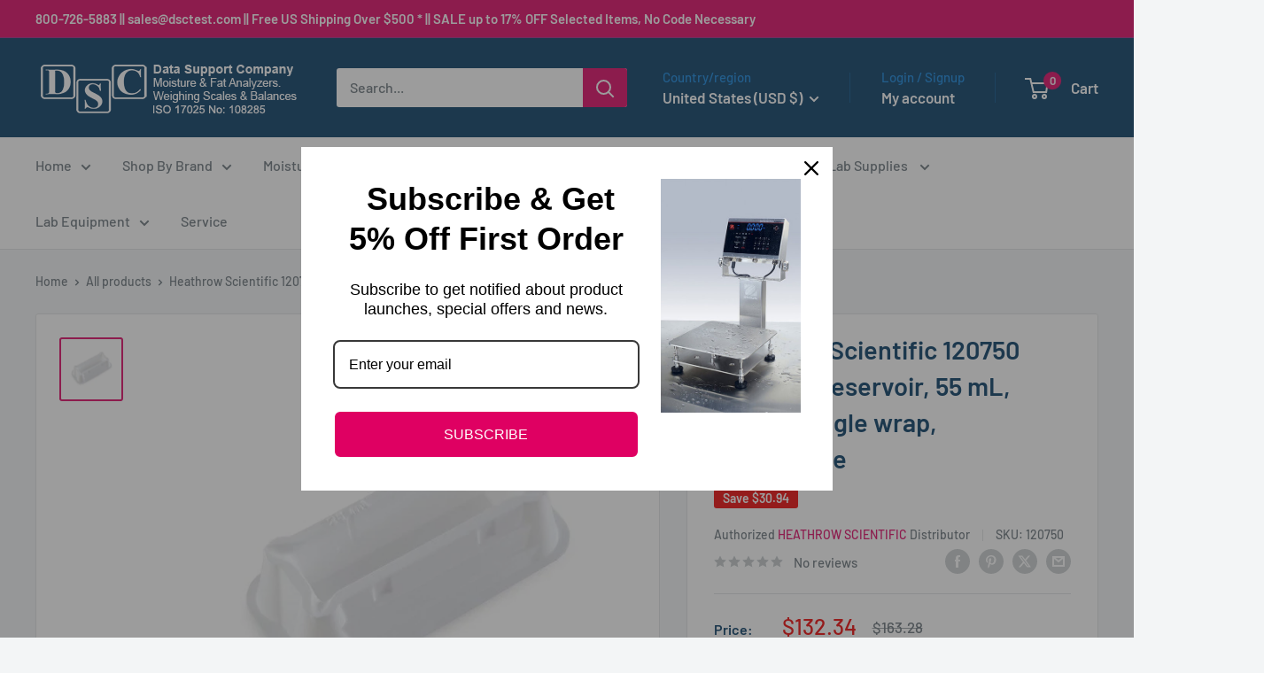

--- FILE ---
content_type: text/plain; charset=utf-8
request_url: https://accessories.w3apps.co/api/accessories?callback=jQuery36105948775466145328_1768546396269&product_id=5857651261590&shop_name=dscbalances&_=1768546396270
body_size: 767
content:
jQuery36105948775466145328_1768546396269({"accessories":[],"add_accessories_text":"Add Accessories/Certificates","loading_text":"Loading...","info_text":"","unavailable_text":"Unavailable","open_new_window":true,"image_size":"thumb","group_variant_options":true,"money_format":"${{amount}}","currency":"USD","add_quantity":false,"radio_buttons":false,"show_description":false,"full_description":false,"disable_quick_view":false,"add_to_cart_text":"Add To Cart","quantity_text":"Quantity","quick_view_text":"Quick View","quick_view_button_background_color":null,"quick_view_button_font_color":null,"quick_view_title_color":null,"read_more_text":"Read More","quick_view_adding_text":"Adding...","quick_view_added_text":"Added","CustomCSS":"#w3-product-accessories {margin-top:20px;}","HideImages":false,"DisableTitleLink":false,"HideComparePrice":false})